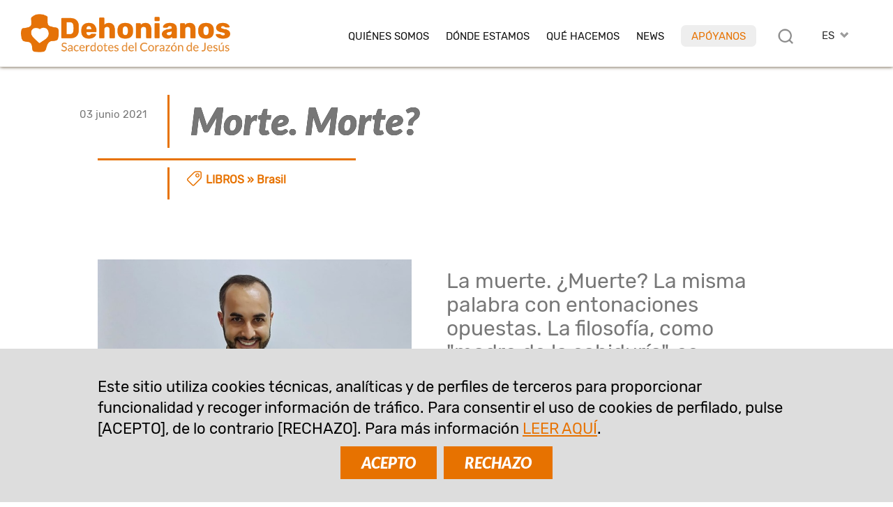

--- FILE ---
content_type: text/html; charset=UTF-8
request_url: https://www.dehoniani.org/es/morte-morte/
body_size: 11800
content:
<!DOCTYPE html PUBLIC "-//W3C//DTD XHTML 1.0 Transitional//EN" "https://www.w3.org/TR/xhtml1/DTD/xhtml1-transitional.dtd"><html xmlns="https://www.w3.org/1999/xhtml"><head profile="https://gmpg.org/xfn/11">
<meta http-equiv="X-UA-Compatible" content="IE=edge">
<meta http-equiv="Content-Type" content="text/html; charset=UTF-8" />
<meta name="distribution" content="global" />
<meta name="language" content="es" />
<meta http-equiv="content-language" content="es" />
<link rel="alternate" href="https://www.dehoniani.org/en/morte-morte/" hreflang="en" />
<link rel="alternate" href="https://www.dehoniani.org/es/morte-morte/" hreflang="es" />
<link rel="alternate" href="https://www.dehoniani.org/fr/morte-morte/" hreflang="fr" />
<link rel="alternate" href="https://www.dehoniani.org/it/morte-morte/" hreflang="it" />
<link rel="alternate" href="https://www.dehoniani.org/pt/morte-morte/" hreflang="pt" />
<meta name="twitter:card" content="summary" />
<meta property="og:title" content="Morte. Morte? | Dehonianos" />
<meta property="og:image" content="https://www.dehoniani.org/wp-content/uploads/Foto-700x572.jpeg" />
<meta property="twitter:image" content="https://www.dehoniani.org/wp-content/uploads/Foto-700x572.jpeg" />
<meta property="og:description" content="La muerte. ¿Muerte? La misma palabra con entonaciones opuestas. La filosofía, como "madre de la sabiduría", se enfrenta a un problema que implica al hombre, al mundo, a los demás y al tiempo.  P. Rarden ..." />
<title>Morte. Morte? | Dehonianos</title>
<META NAME="Description" CONTENT="La muerte. ¿Muerte? La misma palabra con entonaciones opuestas. La filosofía, como "madre de la sabiduría", se enfrenta a un problema que implica al hombre, al mundo, a los demás y al tiempo.  P. Rarden ...">
<meta name="viewport" content="width=device-width, initial-scale=1, maximum-scale=1">
<link rel="alternate" type="application/rss+xml" title="RSS 2.0" href="https://www.dehoniani.org/feed-rss/" />
<link rel="alternate" type="text/xml" title="RSS .92" href="https://www.dehoniani.org/feed-rss/" />
<link rel="alternate" type="application/atom+xml" title="Atom 0.3" href="https://www.dehoniani.org/feed-rss/" />
<meta name='robots' content='max-image-preview:large' />
	<style>img:is([sizes="auto" i], [sizes^="auto," i]) { contain-intrinsic-size: 3000px 1500px }</style>
	<link rel='stylesheet' id='wp-block-library-css' href='https://www.dehoniani.org/wp-includes/css/dist/block-library/style.min.css' type='text/css' media='all' />
<style id='classic-theme-styles-inline-css' type='text/css'>
/*! This file is auto-generated */
.wp-block-button__link{color:#fff;background-color:#32373c;border-radius:9999px;box-shadow:none;text-decoration:none;padding:calc(.667em + 2px) calc(1.333em + 2px);font-size:1.125em}.wp-block-file__button{background:#32373c;color:#fff;text-decoration:none}
</style>
<style id='global-styles-inline-css' type='text/css'>
:root{--wp--preset--aspect-ratio--square: 1;--wp--preset--aspect-ratio--4-3: 4/3;--wp--preset--aspect-ratio--3-4: 3/4;--wp--preset--aspect-ratio--3-2: 3/2;--wp--preset--aspect-ratio--2-3: 2/3;--wp--preset--aspect-ratio--16-9: 16/9;--wp--preset--aspect-ratio--9-16: 9/16;--wp--preset--color--black: #000000;--wp--preset--color--cyan-bluish-gray: #abb8c3;--wp--preset--color--white: #ffffff;--wp--preset--color--pale-pink: #f78da7;--wp--preset--color--vivid-red: #cf2e2e;--wp--preset--color--luminous-vivid-orange: #ff6900;--wp--preset--color--luminous-vivid-amber: #fcb900;--wp--preset--color--light-green-cyan: #7bdcb5;--wp--preset--color--vivid-green-cyan: #00d084;--wp--preset--color--pale-cyan-blue: #8ed1fc;--wp--preset--color--vivid-cyan-blue: #0693e3;--wp--preset--color--vivid-purple: #9b51e0;--wp--preset--gradient--vivid-cyan-blue-to-vivid-purple: linear-gradient(135deg,rgba(6,147,227,1) 0%,rgb(155,81,224) 100%);--wp--preset--gradient--light-green-cyan-to-vivid-green-cyan: linear-gradient(135deg,rgb(122,220,180) 0%,rgb(0,208,130) 100%);--wp--preset--gradient--luminous-vivid-amber-to-luminous-vivid-orange: linear-gradient(135deg,rgba(252,185,0,1) 0%,rgba(255,105,0,1) 100%);--wp--preset--gradient--luminous-vivid-orange-to-vivid-red: linear-gradient(135deg,rgba(255,105,0,1) 0%,rgb(207,46,46) 100%);--wp--preset--gradient--very-light-gray-to-cyan-bluish-gray: linear-gradient(135deg,rgb(238,238,238) 0%,rgb(169,184,195) 100%);--wp--preset--gradient--cool-to-warm-spectrum: linear-gradient(135deg,rgb(74,234,220) 0%,rgb(151,120,209) 20%,rgb(207,42,186) 40%,rgb(238,44,130) 60%,rgb(251,105,98) 80%,rgb(254,248,76) 100%);--wp--preset--gradient--blush-light-purple: linear-gradient(135deg,rgb(255,206,236) 0%,rgb(152,150,240) 100%);--wp--preset--gradient--blush-bordeaux: linear-gradient(135deg,rgb(254,205,165) 0%,rgb(254,45,45) 50%,rgb(107,0,62) 100%);--wp--preset--gradient--luminous-dusk: linear-gradient(135deg,rgb(255,203,112) 0%,rgb(199,81,192) 50%,rgb(65,88,208) 100%);--wp--preset--gradient--pale-ocean: linear-gradient(135deg,rgb(255,245,203) 0%,rgb(182,227,212) 50%,rgb(51,167,181) 100%);--wp--preset--gradient--electric-grass: linear-gradient(135deg,rgb(202,248,128) 0%,rgb(113,206,126) 100%);--wp--preset--gradient--midnight: linear-gradient(135deg,rgb(2,3,129) 0%,rgb(40,116,252) 100%);--wp--preset--font-size--small: 13px;--wp--preset--font-size--medium: 20px;--wp--preset--font-size--large: 36px;--wp--preset--font-size--x-large: 42px;--wp--preset--spacing--20: 0.44rem;--wp--preset--spacing--30: 0.67rem;--wp--preset--spacing--40: 1rem;--wp--preset--spacing--50: 1.5rem;--wp--preset--spacing--60: 2.25rem;--wp--preset--spacing--70: 3.38rem;--wp--preset--spacing--80: 5.06rem;--wp--preset--shadow--natural: 6px 6px 9px rgba(0, 0, 0, 0.2);--wp--preset--shadow--deep: 12px 12px 50px rgba(0, 0, 0, 0.4);--wp--preset--shadow--sharp: 6px 6px 0px rgba(0, 0, 0, 0.2);--wp--preset--shadow--outlined: 6px 6px 0px -3px rgba(255, 255, 255, 1), 6px 6px rgba(0, 0, 0, 1);--wp--preset--shadow--crisp: 6px 6px 0px rgba(0, 0, 0, 1);}:where(.is-layout-flex){gap: 0.5em;}:where(.is-layout-grid){gap: 0.5em;}body .is-layout-flex{display: flex;}.is-layout-flex{flex-wrap: wrap;align-items: center;}.is-layout-flex > :is(*, div){margin: 0;}body .is-layout-grid{display: grid;}.is-layout-grid > :is(*, div){margin: 0;}:where(.wp-block-columns.is-layout-flex){gap: 2em;}:where(.wp-block-columns.is-layout-grid){gap: 2em;}:where(.wp-block-post-template.is-layout-flex){gap: 1.25em;}:where(.wp-block-post-template.is-layout-grid){gap: 1.25em;}.has-black-color{color: var(--wp--preset--color--black) !important;}.has-cyan-bluish-gray-color{color: var(--wp--preset--color--cyan-bluish-gray) !important;}.has-white-color{color: var(--wp--preset--color--white) !important;}.has-pale-pink-color{color: var(--wp--preset--color--pale-pink) !important;}.has-vivid-red-color{color: var(--wp--preset--color--vivid-red) !important;}.has-luminous-vivid-orange-color{color: var(--wp--preset--color--luminous-vivid-orange) !important;}.has-luminous-vivid-amber-color{color: var(--wp--preset--color--luminous-vivid-amber) !important;}.has-light-green-cyan-color{color: var(--wp--preset--color--light-green-cyan) !important;}.has-vivid-green-cyan-color{color: var(--wp--preset--color--vivid-green-cyan) !important;}.has-pale-cyan-blue-color{color: var(--wp--preset--color--pale-cyan-blue) !important;}.has-vivid-cyan-blue-color{color: var(--wp--preset--color--vivid-cyan-blue) !important;}.has-vivid-purple-color{color: var(--wp--preset--color--vivid-purple) !important;}.has-black-background-color{background-color: var(--wp--preset--color--black) !important;}.has-cyan-bluish-gray-background-color{background-color: var(--wp--preset--color--cyan-bluish-gray) !important;}.has-white-background-color{background-color: var(--wp--preset--color--white) !important;}.has-pale-pink-background-color{background-color: var(--wp--preset--color--pale-pink) !important;}.has-vivid-red-background-color{background-color: var(--wp--preset--color--vivid-red) !important;}.has-luminous-vivid-orange-background-color{background-color: var(--wp--preset--color--luminous-vivid-orange) !important;}.has-luminous-vivid-amber-background-color{background-color: var(--wp--preset--color--luminous-vivid-amber) !important;}.has-light-green-cyan-background-color{background-color: var(--wp--preset--color--light-green-cyan) !important;}.has-vivid-green-cyan-background-color{background-color: var(--wp--preset--color--vivid-green-cyan) !important;}.has-pale-cyan-blue-background-color{background-color: var(--wp--preset--color--pale-cyan-blue) !important;}.has-vivid-cyan-blue-background-color{background-color: var(--wp--preset--color--vivid-cyan-blue) !important;}.has-vivid-purple-background-color{background-color: var(--wp--preset--color--vivid-purple) !important;}.has-black-border-color{border-color: var(--wp--preset--color--black) !important;}.has-cyan-bluish-gray-border-color{border-color: var(--wp--preset--color--cyan-bluish-gray) !important;}.has-white-border-color{border-color: var(--wp--preset--color--white) !important;}.has-pale-pink-border-color{border-color: var(--wp--preset--color--pale-pink) !important;}.has-vivid-red-border-color{border-color: var(--wp--preset--color--vivid-red) !important;}.has-luminous-vivid-orange-border-color{border-color: var(--wp--preset--color--luminous-vivid-orange) !important;}.has-luminous-vivid-amber-border-color{border-color: var(--wp--preset--color--luminous-vivid-amber) !important;}.has-light-green-cyan-border-color{border-color: var(--wp--preset--color--light-green-cyan) !important;}.has-vivid-green-cyan-border-color{border-color: var(--wp--preset--color--vivid-green-cyan) !important;}.has-pale-cyan-blue-border-color{border-color: var(--wp--preset--color--pale-cyan-blue) !important;}.has-vivid-cyan-blue-border-color{border-color: var(--wp--preset--color--vivid-cyan-blue) !important;}.has-vivid-purple-border-color{border-color: var(--wp--preset--color--vivid-purple) !important;}.has-vivid-cyan-blue-to-vivid-purple-gradient-background{background: var(--wp--preset--gradient--vivid-cyan-blue-to-vivid-purple) !important;}.has-light-green-cyan-to-vivid-green-cyan-gradient-background{background: var(--wp--preset--gradient--light-green-cyan-to-vivid-green-cyan) !important;}.has-luminous-vivid-amber-to-luminous-vivid-orange-gradient-background{background: var(--wp--preset--gradient--luminous-vivid-amber-to-luminous-vivid-orange) !important;}.has-luminous-vivid-orange-to-vivid-red-gradient-background{background: var(--wp--preset--gradient--luminous-vivid-orange-to-vivid-red) !important;}.has-very-light-gray-to-cyan-bluish-gray-gradient-background{background: var(--wp--preset--gradient--very-light-gray-to-cyan-bluish-gray) !important;}.has-cool-to-warm-spectrum-gradient-background{background: var(--wp--preset--gradient--cool-to-warm-spectrum) !important;}.has-blush-light-purple-gradient-background{background: var(--wp--preset--gradient--blush-light-purple) !important;}.has-blush-bordeaux-gradient-background{background: var(--wp--preset--gradient--blush-bordeaux) !important;}.has-luminous-dusk-gradient-background{background: var(--wp--preset--gradient--luminous-dusk) !important;}.has-pale-ocean-gradient-background{background: var(--wp--preset--gradient--pale-ocean) !important;}.has-electric-grass-gradient-background{background: var(--wp--preset--gradient--electric-grass) !important;}.has-midnight-gradient-background{background: var(--wp--preset--gradient--midnight) !important;}.has-small-font-size{font-size: var(--wp--preset--font-size--small) !important;}.has-medium-font-size{font-size: var(--wp--preset--font-size--medium) !important;}.has-large-font-size{font-size: var(--wp--preset--font-size--large) !important;}.has-x-large-font-size{font-size: var(--wp--preset--font-size--x-large) !important;}
:where(.wp-block-post-template.is-layout-flex){gap: 1.25em;}:where(.wp-block-post-template.is-layout-grid){gap: 1.25em;}
:where(.wp-block-columns.is-layout-flex){gap: 2em;}:where(.wp-block-columns.is-layout-grid){gap: 2em;}
:root :where(.wp-block-pullquote){font-size: 1.5em;line-height: 1.6;}
</style>
<link rel="canonical" href="https://www.dehoniani.org/es/morte-morte/" />
<link rel='shortlink' href='https://www.dehoniani.org/?p=34642' />
<link rel="shortcut icon" type="image/png" href="https://www.dehoniani.org/wp-content/themes/DEHON2021A/images/ico_dehonians_es.png" />
<link rel="apple-touch-icon" type="image/png" href="https://www.dehoniani.org/wp-content/themes/DEHON2021A/images/ico_dehonians_es.png" /><link rel="stylesheet" type="text/css" href="https://www.dehoniani.org/wp-content/themes/DEHON2021A/js/magnific-popup.css" />
<link type="text/css" href="https://www.dehoniani.org/wp-content/themes/DEHON2021A/css/custom-theme/jquery-ui-1.8.16.custom.css" rel="stylesheet" />
<style>
:root {
--main-color1: rgb(231,114,0);
--main-color2: rgb(228,142,57);
--main-color2a: 228,142,57;
--main-colorEN: rgb(199,49,45);
--main-colorES: rgb(231,114,0);
--main-colorFR: rgb(166,1,107);
--main-colorIT: rgb(4,116,190);
--main-colorPT: rgb(105,159,113);
--main-img1: url("https://www.dehoniani.org/wp-content/themes/DEHON2021A/images/tag_es.png");
--main-img2: url("https://www.dehoniani.org/wp-content/themes/DEHON2021A/images/facebook-r_es.png");
--main-img3: url("https://www.dehoniani.org/wp-content/themes/DEHON2021A/images/instagram-r_es.png");
--main-img4: url("https://www.dehoniani.org/wp-content/themes/DEHON2021A/images/youtube-r_es.png");
--main-img5: url("https://www.dehoniani.org/wp-content/themes/DEHON2021A/images/twitter-r_es.png");
--main-img6: url("https://www.dehoniani.org/wp-content/themes/DEHON2021A/images/rss-r_es.png");
--main-img7: url("https://www.dehoniani.org/wp-content/themes/DEHON2021A/images/messe_es.png");
--main-img8: url("https://www.dehoniani.org/wp-content/themes/DEHON2021A/images/ico_dehonians_es.png"); 
--main-img9: url("https://www.dehoniani.org/wp-content/themes/DEHON2021A/images/telegram-es.png");
--main-img10: url("https://www.dehoniani.org/wp-content/themes/DEHON2021A/images/whatsapp-es.png");
}
</style>
<link type="text/css" href="https://www.dehoniani.org/wp-content/themes/DEHON2021A/style14.css" rel="stylesheet" />
</head>
<body id="body" class="body-es" style="visibility:hidden;">
<div id="top2" class="ease nop top2">
<div class="relativebox">
<div class="wrapper4">
<div class="moz">

<picture>
<a href="https://www.dehoniani.org/es/">
<img class="logotop2 ease" src="https://www.dehoniani.org/wp-content/themes/DEHON2021A/images/logo2021/logo-es.png" border="0" width="355" height="60" alt="Sacerdotes del Sagrado Corazón de Jesús">
</a>
</picture>

<div class="hide">
<div id="logodesc" class="wrapper7 bg01"><div class="textpost"><div class="moz"><img border="0" src="https://www.dehoniani.org/wp-content/themes/DEHON2021A/images/adveniat_regnum_tuum.jpg" border="0" width="440" height="458" alt="Sacerdotes del Sagrado Corazón de Jesús" class="aligncenter"></div></div></div>

</div>



<div id="toplangs" class="toplangs relativebox"><div class="moz"><div id="lang" class="lang">ES</div>
<ul id="langs" class="langs"><li><a class="lang_EN" href="https://www.dehoniani.org/en/morte-morte/" title="english">EN</a></li><li><a class="lang_FR" href="https://www.dehoniani.org/fr/morte-morte/" title="français">FR</a></li><li><a class="lang_IT" href="https://www.dehoniani.org/it/morte-morte/" title="italiano">IT</a></li><li><a class="lang_PT" href="https://www.dehoniani.org/pt/morte-morte/" title="português">PT</a></li></ul>
</div>
</div>
<div class="caltopics">
<a href="#" id="mobilemenu" class="ease mobilemenu" title="menù"></a>
<a href="#" id="searchlink" class="ease" title="Busca"></a>
<div id="nav1">
<div class="menu-top-es-container"><ul id="navtop" class="navtop"><li id="menu-item-140" class="menu-item menu-item-type-custom menu-item-object-custom menu-item-has-children menu-item-140"><a href="#">Quiénes somos</a><ul class="sub-menu level-0">	<li id="menu-item-170" class="menu-item menu-item-type-post_type menu-item-object-es-post menu-item-170"><a href="https://www.dehoniani.org/es/fundador/">Fundador</a></li>
	<li id="menu-item-9605" class="menu-item menu-item-type-post_type menu-item-object-es-post menu-item-9605"><a href="https://www.dehoniani.org/es/sacerdotes-del-corazon-de-jesus/">Sacerdotes del Corazón de Jesús</a></li>
	<li id="menu-item-169" class="menu-item menu-item-type-post_type menu-item-object-es-post menu-item-169"><a href="https://www.dehoniani.org/es/familia-dehoniana/">En la Familia dehoniana</a></li>
	<li id="menu-item-833" class="menu-item menu-item-type-post_type menu-item-object-es-post menu-item-833"><a href="https://www.dehoniani.org/es/seguir-las-huellas-de-cristo/">Seguir las huellas de Cristo</a></li>
	<li id="menu-item-47864" class="sepli menu-item menu-item-type-custom menu-item-object-custom menu-item-47864"></li>
	<li id="menu-item-168" class="menu-item menu-item-type-post_type menu-item-object-es-post menu-item-168"><a href="https://www.dehoniani.org/es/nuestra-organizacion/">Nuestra organización</a></li>
	<li id="menu-item-46875" class="menu-item menu-item-type-post_type menu-item-object-es-post menu-item-46875"><a href="https://www.dehoniani.org/es/safeguarding/">Política de protección</a></li>
</ul>
</li>
<li id="menu-item-1643" class="menu-item menu-item-type-post_type menu-item-object-page menu-item-1643"><a href="https://www.dehoniani.org/es/donde-estamos/">Dónde estamos</a></li>
<li id="menu-item-142" class="menu-item menu-item-type-custom menu-item-object-custom menu-item-has-children menu-item-142"><a href="#">Qué hacemos</a><ul class="sub-menu level-0">	<li id="menu-item-175" class="menu-item menu-item-type-post_type menu-item-object-es-post menu-item-175"><a href="https://www.dehoniani.org/es/nuestra-mision/">Nuestra visión</a></li>
	<li id="menu-item-174" class="menu-item menu-item-type-post_type menu-item-object-es-post menu-item-174"><a href="https://www.dehoniani.org/es/formacion/">Formación</a></li>
	<li id="menu-item-48367" class="menu-item menu-item-type-post_type menu-item-object-page menu-item-48367"><a href="https://www.dehoniani.org/educare/">Educare</a></li>
	<li id="menu-item-173" class="menu-item menu-item-type-post_type menu-item-object-es-post menu-item-173"><a href="https://www.dehoniani.org/es/con-un-corazon-abiertos/">Con un corazón abierto</a></li>
	<li id="menu-item-52077" class="sepli menu-item menu-item-type-custom menu-item-object-custom menu-item-52077"></li>
	<li id="menu-item-32465" class="menu-item menu-item-type-post_type menu-item-object-es-post menu-item-32465"><a href="https://www.dehoniani.org/es/csd-centro-studi-dehoniani/">Estudios dehonianos</a></li>
	<li id="menu-item-172" class="menu-item menu-item-type-post_type menu-item-object-es-post menu-item-172"><a href="https://www.dehoniani.org/es/evangelizacion/">Evangelización</a></li>
	<li id="menu-item-171" class="menu-item menu-item-type-post_type menu-item-object-es-post menu-item-171"><a href="https://www.dehoniani.org/es/actividad-misionera/">Compromiso social</a></li>
</ul>
</li>
<li id="menu-item-143" class="lismall menu-item menu-item-type-custom menu-item-object-custom menu-item-has-children menu-item-143"><a href="#">News</a><ul class="sub-menu level-0">	<li id="menu-item-179" class="menu-item menu-item-type-post_type menu-item-object-es-post menu-item-179"><a href="https://www.dehoniani.org/es/mundo-dehoniano/">Dehonianos en el mundo</a></li>
	<li id="menu-item-178" class="menu-item menu-item-type-post_type menu-item-object-es-post menu-item-178"><a href="https://www.dehoniani.org/es/eventos/">Eventos</a></li>
	<li id="menu-item-182" class="menu-item menu-item-type-post_type menu-item-object-es-post menu-item-182"><a href="https://www.dehoniani.org/es/a-fondo/">A fondo</a></li>
	<li id="menu-item-57640" class="menu-item menu-item-type-post_type menu-item-object-es-post menu-item-57640"><a href="https://www.dehoniani.org/es/en-evidencia/">En Evidencia</a></li>
	<li id="menu-item-32464" class="menu-item menu-item-type-post_type menu-item-object-es-post menu-item-32464"><a href="https://www.dehoniani.org/es/openmind/">#OpenMind</a></li>
	<li id="menu-item-34288" class="sepli menu-item menu-item-type-custom menu-item-object-custom menu-item-34288"></li>
	<li id="menu-item-22151" class="menu-item menu-item-type-post_type menu-item-object-es-post menu-item-22151"><a href="https://www.dehoniani.org/es/entrevistas/">Entrevistas</a></li>
	<li id="menu-item-177" class="menu-item menu-item-type-post_type menu-item-object-es-post menu-item-177"><a href="https://www.dehoniani.org/es/documentos/">Documentos</a></li>
	<li id="menu-item-22257" class="menu-item menu-item-type-post_type menu-item-object-es-post menu-item-22257"><a href="https://www.dehoniani.org/es/paginas-de-historia/">Páginas de historia</a></li>
	<li id="menu-item-176" class="menu-item menu-item-type-post_type menu-item-object-es-post menu-item-176"><a href="https://www.dehoniani.org/es/in-memoriam/">In memoriam</a></li>
</ul>
</li>
<li id="menu-item-34287" class="red menu-item menu-item-type-post_type menu-item-object-es-post menu-item-34287"><a href="https://www.dehoniani.org/es/sostenimiento-de-nuestras-obras-y-misiones/">Apóyanos</a></li>
</ul></div></div>
</div>

</div>
</div>
</div>
</div>

<div id="maincontent" class="mcd relativebox">
<div class="wrapper5 mt"><div class="moz relativebox"><div class="intropage">
		<div class="moz relativebox introin"><div class="headertxt"><div class="moz relativebox"><div class="date datepc">03 junio 2021</div><div class="date datemob">03 jun. 2021</div><h1>Morte. Morte?</h1><div class="cat"><div class="catlist"><a href="https://www.dehoniani.org/es/libros/">Libros</a> &raquo; <a href="https://www.dehoniani.org/es/?nt=BRA" class="notr">Brasil</a></div></div></div></div></div>
		</div></div></div><div class="wrapper5 mt mb"><div class="moz"><div class="sidepage relativebox"><div class="postimg"><a caption="La muerte. ¿Muerte? La misma palabra con entonaciones opuestas. La filosofía, como &quot;madre de la sabiduría&quot;, se enfrenta a un problema que implica al hombre, al mundo, a los demás y al tiempo.  P. Rarden Pedrosa publica una reflexión filosófica en la perspectiva heideggeriana." class="fancybox" href="https://www.dehoniani.org/wp-content/uploads/Foto.jpeg"><img loading="lazy" border="0" src="https://www.dehoniani.org/wp-content/uploads/Foto-700x572.jpeg" width="700" height="572" alt="Morte. Morte?"></a></div><div class="sommario">La muerte. ¿Muerte? La misma palabra con entonaciones opuestas. La filosofía, como "madre de la sabiduría", se enfrenta a un problema que implica al hombre, al mundo, a los demás y al tiempo.  P. Rarden Pedrosa publica una reflexión filosófica en la perspectiva heideggeriana.</div></div></div></div><div class="relativebox moz"><span id="startcontent" class="moz"></span><div class="wrapper7 bgtxtpost mb90"><div class="es-post textpost">
	<div class="moz"><div class="author"><em>de</em>&nbsp;&nbsp;Rarden Pedrosa, scj</div><hr class="hrsommario">
<div class="sharebox nop moz" id="sharebox">
<a id="sharelist" title="Comparte" rel="nofollow" href="#" class="ease sb"><img loading="lazy" src="https://www.dehoniani.org/wp-content/themes/DEHON2021A/images/share.png" width="22" height="22" border="0" alt="email" class="nofade"></a>
<a title="email" rel="nofollow" href="mailto:?subject=Morte.%20Morte%3F%20%7C%20Dehonianos&body=La%20muerte.%20%C2%BFMuerte%3F%20La%20misma%20palabra%20con%20entonaciones%20opuestas.%20La%20filosof%C3%ADa%2C%20como%20%22madre%20de%20la%20sabidur%C3%ADa%22%2C%20se%20enfrenta%20a%20un%20problema%20que%20implica%20al%20hombre%2C%20al%20mundo%2C%20a%20los%20dem%C3%A1s%20y%20al%20tiempo.%C2%A0%20P.%20Rarden%20...%0A%0Ahttps://www.dehoniani.org/es/morte-morte/" class="ease sb hideimp shareitem"><img loading="lazy" src="https://www.dehoniani.org/wp-content/themes/DEHON2021A/images/email-s.png" width="26" height="26" border="0" alt="email" class="nofade"></a>
<a title="whatsapp" rel="nofollow" href="whatsapp://send?text=Morte.+Morte%3F+%7C+Dehonianos+https%3A%2F%2Fwww.dehoniani.org%2Fes%2Fmorte-morte%2F" data-action="share/whatsapp/share" class="sb ease hideimp shareitem"><img loading="lazy" src="https://www.dehoniani.org/wp-content/themes/DEHON2021A/images/whatsapp-s.png" width="26" height="26" border="0" alt="whatsapp" class="nofade"></a>
<a title="telegram" rel="nofollow" href="https://telegram.me/share/url?url=https%3A%2F%2Fwww.dehoniani.org%2Fes%2Fmorte-morte%2F&text=Morte.+Morte%3F+%7C+Dehonianos+https%3A%2F%2Fwww.dehoniani.org%2Fes%2Fmorte-morte%2F" class="ease sb hideimp shareitem"><img loading="lazy" src="https://www.dehoniani.org/wp-content/themes/DEHON2021A/images/telegram-s.png" width="26" height="26" border="0" alt="whatsapp" class="nofade"></a>
<a title="facebook" rel="nofollow" href="https://www.facebook.com/sharer/sharer.php?u=https://www.dehoniani.org/es/morte-morte/" class="ease sb hideimp shareitem" target="_blank"><img loading="lazy" src="https://www.dehoniani.org/wp-content/themes/DEHON2021A/images/facebook-s.png" width="26" height="26" border="0" alt="facebook" class="nofade"></a>
<a title="twitter" rel="nofollow" href="https://twitter.com/intent/tweet?url=https%3A%2F%2Fwww.dehoniani.org%2Fes%2Fmorte-morte%2F&text=Morte.+Morte%3F+%7C+Dehonianos" class="ease sb hideimp shareitem" target="_blank"><img loading="lazy" src="https://www.dehoniani.org/wp-content/themes/DEHON2021A/images/twitterX-s.png" width="26" height="26" border="0" alt="twitter" class="nofade"></a>
<a title="Versión para imprimir" rel="nofollow" href="/es/morte-morte/?action=print" class="ease sb"><img loading="lazy" src="https://www.dehoniani.org/wp-content/themes/DEHON2021A/images/print-s.png" width="26" height="26" border="0" alt="Versión para imprimir" class="nofade"></a>
</div>
</div></div><div class="es-post textpost">
		<div class="moz"><div class="nop boxml"><div class="moz">Artículo disponible en:
		<ul class="link"><li><a href="https://www.dehoniani.org/pt/morte-morte/">Portugués</a></li></ul></div></div></div><div class="navpost2 nop"><hr><div class="navright"><a href="https://www.dehoniani.org/es/fe-para-reaccionar-reinventarse-y-volver-a-empezar/" title="sucesivo: Fe para reaccionar, reinventarse y volver a empezar"><img width="150" height="150" src="https://www.dehoniani.org/wp-content/uploads/WhatsApp-Image-2021-05-06-at-11.54.45-150x150.jpeg" class="attachment-thumbnail size-thumbnail wp-post-image" alt="" decoding="async" srcset="https://www.dehoniani.org/wp-content/uploads/WhatsApp-Image-2021-05-06-at-11.54.45-150x150.jpeg 150w, https://www.dehoniani.org/wp-content/uploads/WhatsApp-Image-2021-05-06-at-11.54.45-500x500.jpeg 500w" sizes="(max-width: 150px) 100vw, 150px" /><p>Fe para reaccionar, reinventarse y volver a empezar</p></a></div></div>
<span id="endcontent" class="moz"></span>
</div></div></div><div class="moz main_community relativebox nop">
<div class="wrapper4 relativebox">
<div class="moz">
<div id="main_newsletter" class="main_newsletter">
<p><b>Suscríbete</b><br />
a nuestra newsletter</p>
<a id="iscr_newsletter" class="btn ease" href="">SUSCRIBIR</a>

</div>
<div class="seps"></div>
<div id="main_social" class="main_social">
<p><b>Síguenos</b><br />
en nuestros canales oficiales<br />
</p><div class="socialbox">
<div class="socialnet whatsapp"><a title="Whatsapp" href="https://whatsapp.com/channel/0029Va95ytFGehEGbcpZPD28" class="ease" target="_blank"></a></div><div class="socialnet telegram"><a title="Telegram" href="https://www.t.me/dehonians" class="ease" target="_blank"></a></div><div class="socialnet facebook"><a title="Facebook" href="https://www.facebook.com/dehoniansworldwide" class="ease" target="_blank"></a></div><div class="socialnet instagram"><a target="_blank" href="https://www.instagram.com/dehonians/" class="ease"></a></div><div class="socialnet youtube"><a target="_blank" href="https://www.youtube.com/channel/UCiDDXNK4vMYC_6O_fc2TR2Q" class="ease"></a></div><div class="socialnet feed"><a target="_blank" href="https://www.dehoniani.org/es/feed-rss/" title="Feed RSS"/ class="ease"></a></div></div>
</div>
</div>

</div>
</div>

</div>
</div>
</div>

<div id="scrollRight" class="ease navfixed scrollRight nop"><a href="https://www.dehoniani.org/es/fe-para-reaccionar-reinventarse-y-volver-a-empezar/"><img width="150" height="150" src="https://www.dehoniani.org/wp-content/uploads/WhatsApp-Image-2021-05-06-at-11.54.45-150x150.jpeg" class="attachment-thumbnail size-thumbnail wp-post-image" alt="" decoding="async" srcset="https://www.dehoniani.org/wp-content/uploads/WhatsApp-Image-2021-05-06-at-11.54.45-150x150.jpeg 150w, https://www.dehoniani.org/wp-content/uploads/WhatsApp-Image-2021-05-06-at-11.54.45-500x500.jpeg 500w" sizes="(max-width: 150px) 100vw, 150px" /><p>Fe para reaccionar, reinventarse y volver a empezar</p></a></div>


</div>

<div id="cols" class="cols nop">
<div class="wrapper6">
<div class="moz table">


<div class="col5 col">
<a href="https://www.dehoniani.org/es/"><img src="https://www.dehoniani.org/wp-content/themes/DEHON2021A/images/dehon_ES.png" border="0" width="340" height="169" alt="Dehonians | Sacerdotes del Sagrado Corazón de Jesús"></a>
</div>

<div class="col3 col">
<strong>Oficinas de Prensa</strong><a href="mailto:comunicazione@dehoniani.org">comunicazione@dehoniani.org</a><br />
Tel. +39 328 930 5024</div>

<div class="col4 col">
<a href="https://www.dehoniani.org/es/"><img src="https://www.dehoniani.org/wp-content/themes/DEHON2021A/images/dehon_ES.png" border="0" width="340" height="169" alt="Dehonians | Sacerdotes del Sagrado Corazón de Jesús"></a>
</div>

<div class="col3 col">
<strong>Sacerdotes del Corazón de Jesús</strong>Casa General<br />
Via del Casale san Pio V, 20<br />
00165 Roma, Italia<br />
Tel. +39.06.660.560</div>

</div>
</div>


<div id="copy" class="copy moz nop">
<div class="wrapper4">
<div class="moz">
<ul><li><p>&copy; <b>Dehonianos</b> <span class="cbr4"></span>Sacerdotes del Sagrado Corazón de Jesús<span class="cbr2"></span><a href="https://www.dehoniani.org/es/safeguarding/" rel="nofollow" class="font">Política de protección de los niños y vulnerables</a><span></span><a href="https://www.dehoniani.org/es/privacy-policy/" rel="nofollow" class="font">Política de privacidad</a><span></span><a href="https://www.dehoniani.org/es/cookie-policy/" rel="nofollow" class="font">Política de cookies</a><span></span><a href="/wp-admin/" rel="nofollow" class="font">Área reservada</a></p></li>
</ul></div>
<small class="moz"></small>
</div>
</div>

</div>



<div class="hide" id="topsearchmain">
<div id="topsearch" class="nop topform bg04">
<div class="moz relativebox">

<form method="get" action="https://www.dehoniani.org/es/">
<div class="formelem">
<div class="moz"><label for="st">Busca</label></div>
<input name="st" id="st" type="text" value="" class="textform" size="15">
</div>


<div class="formelem">
<div class="moz"><label for="tm">Categoría</label></div>
<select class="largeselect" name="tm" id="tm">
<option value="">...</option>
<option value="a-fondo">A fondo</option><option value="centros-espirituales">Centros espirituales</option><option value="dehonianos-en-el-mundo">Dehonianos en el mundo</option><option value="documentos">Documentos</option><option value="educacion">Educación</option><option value="en-las-periferias">En las periferias</option><option value="entrevistas">Entrevistas</option><option value="espiritualidad">Espiritualidad</option><option value="estudios-dehonianos">Estudios dehonianos</option><option value="evangelizacion">Evangelización</option><option value="eventos">Eventos</option><option value="focus">Focus</option><option value="formacion">Formación</option><option value="iglesia">Iglesia</option><option value="in-memoriam">In memoriam</option><option value="leer-la-biblia">Leer la Biblia</option><option value="libros">Libros</option><option value="mundo">Mundo</option><option value="paginas-de-historia">Páginas de historia</option>
</select>
</div>
<div class="moz"></div>
<div class="formelem">
<div class="moz"><label for="nt">País</label></div>
<select class="largeselect" name="nt" id="nt">
<option value="">...</option>
<option value="ALB">Albania</option><option value="DEU">Alemania</option><option value="AGO">Angola</option><option value="ARG">Argentina</option><option value="AUT">Austria</option><option value="BEL">Bélgica</option><option value="BLR">Bielorrusia</option><option value="BRA">Brasil</option><option value="BFA">Burkina Faso</option><option value="KHM">Camboya</option><option value="CMR">Camerún</option><option value="CAN">Canadá</option><option value="TCD">Chad</option><option value="CHL">Chile</option><option value="CHN">China</option><option value="VAT">Ciudad del Vaticano</option><option value="COL">Colombia</option><option value="HRV">Croacia</option><option value="ECU">Ecuador</option><option value="ESP">España</option><option value="USA">Estados Unidos de America</option><option value="PHL">Filipinas</option><option value="FIN">Finlandia</option><option value="FRA">Francia</option><option value="IND">India</option><option value="IDN">Indonesia</option><option value="GBR">Inglaterra</option><option value="ITA">Italia</option><option value="LUX">Luxemburgo</option><option value="MDG">Madagascar</option><option value="MWI">Malawi</option><option value="MEX">Mexico</option><option value="MDA">Moldavia</option><option value="MOZ">Mozambique</option><option value="NIC">Nicaragua</option><option value="NOR">Noruega</option><option value="NLD">Países Bajos</option><option value="PRY">Paraguay</option><option value="POL">Polonia</option><option value="PRT">Portugal</option><option value="CAF">República Centroafricana</option><option value="COG">República del congo</option><option value="COD">República Democrática del Congo</option><option value="SYR">Siria</option><option value="ZAF">Sudáfrica</option><option value="CHE">Suiza</option><option value="TLS">Timor Oriental</option><option value="UKR">Ucrania</option><option value="URY">Uruguay</option><option value="VEN">Venezuela</option><option value="VNM">Vietnam</option>
</select>
</div>

<div class="formelem">
<div class="moz"><label for="dt1">Fecha</label></div>
<div class="moz"><div class="formelem3"><input class="from" id="dt1" name="dt1" size="10" maxlength="10" type="text" value="" onkeydown="return false" readonly="readonly">&nbsp;-&nbsp;<input class="to" id="dt2" name="dt2" size="10" maxlength="10" type="text" value="" onkeydown="return false" readonly="readonly">
</div></div></div>

<div class="moz">
<div class="formelem2"><label>Idioma</label></div>
<div class="formelem2"><span class="checkbox"><input type="checkbox" value="EN" name="lg[]" id="lgEN"></span><label for="lgEN" class="desc">Inglés</label></div><div class="formelem2"><span class="checkbox"><input type="checkbox" value="ES" name="lg[]" id="lgES" CHECKED></span><label for="lgES" class="desc">Español</label></div><div class="formelem2"><span class="checkbox"><input type="checkbox" value="FR" name="lg[]" id="lgFR"></span><label for="lgFR" class="desc">Francés</label></div><div class="formelem2"><span class="checkbox"><input type="checkbox" value="IT" name="lg[]" id="lgIT"></span><label for="lgIT" class="desc">Italiano</label></div><div class="formelem2"><span class="checkbox"><input type="checkbox" value="PT" name="lg[]" id="lgPT"></span><label for="lgPT" class="desc">Portugués</label></div>
</div>

<input type="submit"  value="Busca" class="button">

</form>
</div></div>
</div>



<div class="hide" id="topnewslettermain">
<div id="topnewsletter" class="nop topform2 bg04">
<div class="moz relativebox">

<form action="https://www.dehoniani.org/es/" name="NLform" id="NLform" method="post" target="newsletterframe" class="form1" onsubmit="return setSubmit(this,'');" >
<p><b>Suscríbete</b><br />
a nuestra newsletter</p>
<div class="moz">
<div class="moz"><label>Seleccione al menos una lista</label></div>
<div class="moz mt1"><input id="list_1" type="checkbox" class="checkbox lists" name="lists[]" value="1"><label for="list_1"><b>Italiano</b></label></div><div class="moz mt1"><input id="list_2" type="checkbox" class="checkbox lists" name="lists[]" value="2"><label for="list_2"><b>Inglés</b></label></div><div class="moz mt1"><input id="list_3" type="checkbox" class="checkbox lists" name="lists[]" value="3" CHECKED><label for="list_3"><b>Español</b></label></div><div class="moz mt1"><input id="list_4" type="checkbox" class="checkbox lists" name="lists[]" value="4"><label for="list_4"><b>Portugués</b></label></div><div class="moz mt1"><input id="list_5" type="checkbox" class="checkbox lists" name="lists[]" value="5"><label for="list_5"><b>Francés</b></label></div><div class="moz mt1"><input id="list_7" type="checkbox" class="checkbox lists" name="lists[]" value="7"><label for="list_7"><b>Centro Studi Dehoniani (Italiano)</b></label></div><div class="moz mt1"><input id="list_8" type="checkbox" class="checkbox lists" name="lists[]" value="8"><label for="list_8"><b>Centro Studi Dehoniani (Inglés)</b></label></div></div>
<div class="moz mt4">
<div class="moz"><label for="email">Correo electrónico (* obligatorio)</label></div>
<input name="mail" type="email" id="email" class="textform" required="true"></div>

<div class="moz mt4">
<div class="moz"><label for="namenl">Nombre</label></div>
<input name="namenl" type="text" id="namenl" class="textform"></div>

<div class="moz mt4">
<div class="moz"><label for="surnamenl">Apellidos</label></div>
<input name="surnamenl" type="text" id="surnamenl" class="textform"></div>

<div class="moz mt4">
<div class="moz"><label for="ntnl">País</label></div>
<select class="largeselect" name="ntnl" id="ntnl">
<option value="">...</option>
<option value="AFG">Afganistán</option><option value="ALB">Albania</option><option value="DEU">Alemania</option><option value="AND">Andorra</option><option value="AGO">Angola</option><option value="AIA">Anguila</option><option value="ATA">Antártida</option><option value="ATG">Antigua y Barbuda</option><option value="ANT">Antillas Holandesas</option><option value="SAU">Arabia Saudita</option><option value="DZA">Argelia</option><option value="ARG">Argentina</option><option value="ARM">Armenia</option><option value="ABW">Aruba</option><option value="AUS">Australia</option><option value="AUT">Austria</option><option value="AZE">Azerbaiyán</option><option value="BHS">Bahamas</option><option value="BHR">Bahrein</option><option value="BGD">Bangladesh</option><option value="BRB">Barbados</option><option value="BEL">Bélgica</option><option value="BLZ">Belice</option><option value="BEN">Benin</option><option value="BLR">Bielorrusia</option><option value="BOL">Bolivia</option><option value="BIH">Bosnia Herzegovina</option><option value="BWA">Botswana</option><option value="BRA">Brasil</option><option value="BRN">Brunei Darussalam</option><option value="BGR">Bulgaria</option><option value="BFA">Burkina Faso</option><option value="BDI">Burundi</option><option value="BTN">Bután</option><option value="CPV">Cabo Verde</option><option value="KHM">Camboya</option><option value="CMR">Camerún</option><option value="CAN">Canadá</option><option value="TCD">Chad</option><option value="CHL">Chile</option><option value="CHN">China</option><option value="CYP">Chipre</option><option value="VAT">Ciudad del Vaticano</option><option value="COL">Colombia</option><option value="COM">Comora</option><option value="PRK">Corea del Norte</option><option value="KOR">Corea del Sur</option><option value="CIV">Costa de Marfil</option><option value="CRI">Costa Rica</option><option value="HRV">Croacia</option><option value="CUB">Cuba</option><option value="DNK">Dinamarca</option><option value="DJI">Djibouti</option><option value="DMA">Dominica</option><option value="ECU">Ecuador</option><option value="EGY">Egipto</option><option value="IRL">Eire</option><option value="SLV">El Salvador</option><option value="ARE">Emiratos Árabes Unidos</option><option value="ERI">Eritrea</option><option value="SCO">Escocia</option><option value="SVK">Eslovaquia</option><option value="SVN">Eslovenia</option><option value="ESP">España</option><option value="FSM">Estados Federados de Micronesia</option><option value="USA">Estados Unidos de America</option><option value="EST">Estonia</option><option value="ETH">Etiopía</option><option value="RUS">Federación Rusa</option><option value="FJI">Fiji</option><option value="PHL">Filipinas</option><option value="FIN">Finlandia</option><option value="FRA">Francia</option><option value="GAB">Gabón</option><option value="GMB">Gambia</option><option value="GEO">Georgia</option><option value="GHA">Ghana</option><option value="GIB">Gibraltar</option><option value="GRD">Granada</option><option value="GRC">Grecia</option><option value="GRL">Groenlandia</option><option value="GLP">Guadalupe</option><option value="GUM">Guam</option><option value="GTM">Guatemala</option><option value="GUY">Guayana</option><option value="GUF">Guayana Francesa</option><option value="GGY">Guernsey</option><option value="GIN">Guinea</option><option value="GNQ">Guinea Ecuatorial</option><option value="GNB">Guinea-Bissau</option><option value="HTI">Haití</option><option value="HND">Honduras</option><option value="HKG">Hong Kong</option><option value="HUN">Hungría</option><option value="IND">India</option><option value="IDN">Indonesia</option><option value="GBR">Inglaterra</option><option value="IRQ">Irak</option><option value="IRN">Iran</option><option value="ISL">Islandia</option><option value="ISR">Israel</option><option value="ITA">Italia</option><option value="JAM">Jamaica</option><option value="JPN">Japón</option><option value="JOR">Jordán</option><option value="QAT">Katar</option><option value="KAZ">Kazajstán</option><option value="KEN">Kenia</option><option value="KGZ">Kirguistán</option><option value="KIR">Kiribati</option><option value="XXK">Kosovo</option><option value="KWT">Kuwait</option><option value="LAO">Laos</option><option value="LSO">Lesoto</option><option value="LVA">Letonia</option><option value="LBN">Líbano</option><option value="LBR">Liberia</option><option value="LBY">Libia</option><option value="LIE">Liechtenstein</option><option value="LTU">Lituania</option><option value="LUX">Luxemburgo</option><option value="MAC">Macao</option><option value="MKD">Macedonia</option><option value="MDG">Madagascar</option><option value="MYS">Malasia</option><option value="MWI">Malawi</option><option value="MDV">Maldivas</option><option value="MLI">Mali</option><option value="MLT">Malta</option><option value="MAR">Marruecos</option><option value="MTQ">Martinica</option><option value="MUS">Mauricio</option><option value="MRT">Mauritania</option><option value="MYT">Mayotte</option><option value="MEX">Mexico</option><option value="MDA">Moldavia</option><option value="MNG">Mongolia</option><option value="MCO">Monje</option><option value="MNE">Montenegro</option><option value="MSR">Montserrat</option><option value="MOZ">Mozambique</option><option value="MMR">Myanmar</option><option value="NAM">Namibia</option><option value="NRU">Nauru</option><option value="NPL">Nepal</option><option value="NIC">Nicaragua</option><option value="NER">Níger</option><option value="NGA">Nigeria</option><option value="NIU">Niue</option><option value="NOR">Noruega</option><option value="NCL">Nueva Caledonia</option><option value="NZL">Nueva Zelanda</option><option value="OMN">Omán</option><option value="NLD">Países Bajos</option><option value="PAK">Pakistán</option><option value="PLW">Palau</option><option value="PAN">Panamá</option><option value="PNG">Papúa Nueva Guinea</option><option value="PRY">Paraguay</option><option value="PER">Perú</option><option value="PYF">Polinesia francés</option><option value="POL">Polonia</option><option value="PRT">Portugal</option><option value="PRI">Puerto Rico</option><option value="CAF">República Centroafricana</option><option value="CZE">Republica checa</option><option value="COG">República del congo</option><option value="COD">República Democrática del Congo</option><option value="DOM">República Dominicana</option><option value="REU">Reunión</option><option value="RWA">Ruanda</option><option value="ROU">Rumania</option><option value="ESH">Sahara Occidental</option><option value="WSM">Samoa</option><option value="ASM">Samoa Americana</option><option value="SMR">San Marino</option><option value="SEN">Senegal</option><option value="SRB">Serbia</option><option value="SYC">Seychelles</option><option value="SLE">Sierra Leona</option><option value="SGP">Singapur</option><option value="SYR">Siria</option><option value="SOM">Somalia</option><option value="LKA">Sri Lanka</option><option value="ZAF">Sudáfrica</option><option value="SDN">Sudán</option><option value="SWE">Suecia</option><option value="CHE">Suiza</option><option value="SUR">Surinam</option><option value="SJM">Svalbard y Jan Mayen</option><option value="SWZ">Swazilandia</option><option value="THA">Tailandia</option><option value="TWN">Taiwán</option><option value="TZA">Tanzania</option><option value="TJK">Tayikistán</option><option value="PSE">Territorios palestinos</option><option value="TLS">Timor Oriental</option><option value="TGO">Togo</option><option value="TKL">Tokelau</option><option value="TON">Tonga</option><option value="TTO">Trinidad y Tobago</option><option value="TUN">Túnez</option><option value="TKM">Turkmenistán</option><option value="TUR">Turquía</option><option value="TUV">Tuvalu</option><option value="UKR">Ucrania</option><option value="UGA">Uganda</option><option value="URY">Uruguay</option><option value="UZB">Uzbekistán</option><option value="VUT">Vanuatu</option><option value="VEN">Venezuela</option><option value="VNM">Vietnam</option><option value="WLF">Wallis y Futuna</option><option value="YEM">Yemen</option><option value="ZMB">Zambia</option><option value="ZWE">Zimbabue</option>
</select>
</div>

<div class="moz mt4">
<input type="checkbox" required="true" name="consenso" value="true" id="consenso2" class="checkbox">
<label for="consenso2" class="checkboxlabel">He leído la <a href="https://www.dehoniani.org/es/privacy-policy/" style="text-decoration:underline;">Política de Privacidad</a> y dpy mi consentimiento para recibir la la newsletter.</label>
</div>

<div class="moz mt4">
<input type="checkbox" required="true" name="consenso1" value="true" id="consenso21" class="checkbox">
<label for="consenso21" class="checkboxlabel">He leído la <a href="https://www.dehoniani.org/es/privacy-policy/" style="text-decoration:underline;">Política de Privacidad</a> y deseo recibir contenidos personalizados de la newsletter.</label>
</div>

<div class="moz mt4" style="text-align:center;">
<input id="subscrNL" type="submit" value="SUSCRIBIR" class="button" name="agg_email" style="display:inline;">
<input id="waitNL" type="button" value="..." class="button" title="SUSCRIBIR" style="display:none; cursor:none;">
</div>

<input type="hidden" name="inputform" value="0">
<input type="hidden" name="action" value="NL1">
</form>
<div class="hide">
<iframe src="about:blank" id="newsletterframe" name="newsletterframe"></iframe>
</div>
<div class="newslettermsg" id="newslettermsg" style="text-align:center;"></div>

</div></div>
</div>


<div class="topmenu hide" id="mobilemenubox">
<div class="relativebox">
<div class="moblangs"><ul><li class="closemb"><a id="closemb" href="#"><img loading="lazy" src="https://www.dehoniani.org/wp-content/themes/DEHON2021A/images/close.png" border="0" width="24" height="24"></a></li><li class="ease lang_EN"><a class="ease" title="english" href="https://www.dehoniani.org/en/morte-morte/">EN</a></li><li class="ease lang_ES langsel_ES"><a class="ease" title="español" href="https://www.dehoniani.org/es/morte-morte/">ES</a></li><li class="ease lang_FR"><a class="ease" title="français" href="https://www.dehoniani.org/fr/morte-morte/">FR</a></li><li class="ease lang_IT"><a class="ease" title="italiano" href="https://www.dehoniani.org/it/morte-morte/">IT</a></li><li class="ease lang_PT"><a class="ease" title="português" href="https://www.dehoniani.org/pt/morte-morte/">PT</a></li></ul></div>
<div class="mobmenu"><div class="menu-top-es-container"><ul id="navmob" class="navmob"><li id="menu-item-140" class="menu-item menu-item-type-custom menu-item-object-custom menu-item-has-children menu-item-140"><a href="#">Quiénes somos</a><ul class="sub-menu level-0">	<li id="menu-item-170" class="menu-item menu-item-type-post_type menu-item-object-es-post menu-item-170"><a href="https://www.dehoniani.org/es/fundador/">Fundador</a></li>
	<li id="menu-item-9605" class="menu-item menu-item-type-post_type menu-item-object-es-post menu-item-9605"><a href="https://www.dehoniani.org/es/sacerdotes-del-corazon-de-jesus/">Sacerdotes del Corazón de Jesús</a></li>
	<li id="menu-item-169" class="menu-item menu-item-type-post_type menu-item-object-es-post menu-item-169"><a href="https://www.dehoniani.org/es/familia-dehoniana/">En la Familia dehoniana</a></li>
	<li id="menu-item-833" class="menu-item menu-item-type-post_type menu-item-object-es-post menu-item-833"><a href="https://www.dehoniani.org/es/seguir-las-huellas-de-cristo/">Seguir las huellas de Cristo</a></li>
	<li id="menu-item-47864" class="sepli menu-item menu-item-type-custom menu-item-object-custom menu-item-47864"></li>
	<li id="menu-item-168" class="menu-item menu-item-type-post_type menu-item-object-es-post menu-item-168"><a href="https://www.dehoniani.org/es/nuestra-organizacion/">Nuestra organización</a></li>
	<li id="menu-item-46875" class="menu-item menu-item-type-post_type menu-item-object-es-post menu-item-46875"><a href="https://www.dehoniani.org/es/safeguarding/">Política de protección</a></li>
</ul>
</li>
<li id="menu-item-1643" class="menu-item menu-item-type-post_type menu-item-object-page menu-item-1643"><a href="https://www.dehoniani.org/es/donde-estamos/">Dónde estamos</a></li>
<li id="menu-item-142" class="menu-item menu-item-type-custom menu-item-object-custom menu-item-has-children menu-item-142"><a href="#">Qué hacemos</a><ul class="sub-menu level-0">	<li id="menu-item-175" class="menu-item menu-item-type-post_type menu-item-object-es-post menu-item-175"><a href="https://www.dehoniani.org/es/nuestra-mision/">Nuestra visión</a></li>
	<li id="menu-item-174" class="menu-item menu-item-type-post_type menu-item-object-es-post menu-item-174"><a href="https://www.dehoniani.org/es/formacion/">Formación</a></li>
	<li id="menu-item-48367" class="menu-item menu-item-type-post_type menu-item-object-page menu-item-48367"><a href="https://www.dehoniani.org/educare/">Educare</a></li>
	<li id="menu-item-173" class="menu-item menu-item-type-post_type menu-item-object-es-post menu-item-173"><a href="https://www.dehoniani.org/es/con-un-corazon-abiertos/">Con un corazón abierto</a></li>
	<li id="menu-item-52077" class="sepli menu-item menu-item-type-custom menu-item-object-custom menu-item-52077"></li>
	<li id="menu-item-32465" class="menu-item menu-item-type-post_type menu-item-object-es-post menu-item-32465"><a href="https://www.dehoniani.org/es/csd-centro-studi-dehoniani/">Estudios dehonianos</a></li>
	<li id="menu-item-172" class="menu-item menu-item-type-post_type menu-item-object-es-post menu-item-172"><a href="https://www.dehoniani.org/es/evangelizacion/">Evangelización</a></li>
	<li id="menu-item-171" class="menu-item menu-item-type-post_type menu-item-object-es-post menu-item-171"><a href="https://www.dehoniani.org/es/actividad-misionera/">Compromiso social</a></li>
</ul>
</li>
<li id="menu-item-143" class="lismall menu-item menu-item-type-custom menu-item-object-custom menu-item-has-children menu-item-143"><a href="#">News</a><ul class="sub-menu level-0">	<li id="menu-item-179" class="menu-item menu-item-type-post_type menu-item-object-es-post menu-item-179"><a href="https://www.dehoniani.org/es/mundo-dehoniano/">Dehonianos en el mundo</a></li>
	<li id="menu-item-178" class="menu-item menu-item-type-post_type menu-item-object-es-post menu-item-178"><a href="https://www.dehoniani.org/es/eventos/">Eventos</a></li>
	<li id="menu-item-182" class="menu-item menu-item-type-post_type menu-item-object-es-post menu-item-182"><a href="https://www.dehoniani.org/es/a-fondo/">A fondo</a></li>
	<li id="menu-item-57640" class="menu-item menu-item-type-post_type menu-item-object-es-post menu-item-57640"><a href="https://www.dehoniani.org/es/en-evidencia/">En Evidencia</a></li>
	<li id="menu-item-32464" class="menu-item menu-item-type-post_type menu-item-object-es-post menu-item-32464"><a href="https://www.dehoniani.org/es/openmind/">#OpenMind</a></li>
	<li id="menu-item-34288" class="sepli menu-item menu-item-type-custom menu-item-object-custom menu-item-34288"></li>
	<li id="menu-item-22151" class="menu-item menu-item-type-post_type menu-item-object-es-post menu-item-22151"><a href="https://www.dehoniani.org/es/entrevistas/">Entrevistas</a></li>
	<li id="menu-item-177" class="menu-item menu-item-type-post_type menu-item-object-es-post menu-item-177"><a href="https://www.dehoniani.org/es/documentos/">Documentos</a></li>
	<li id="menu-item-22257" class="menu-item menu-item-type-post_type menu-item-object-es-post menu-item-22257"><a href="https://www.dehoniani.org/es/paginas-de-historia/">Páginas de historia</a></li>
	<li id="menu-item-176" class="menu-item menu-item-type-post_type menu-item-object-es-post menu-item-176"><a href="https://www.dehoniani.org/es/in-memoriam/">In memoriam</a></li>
</ul>
</li>
<li id="menu-item-34287" class="red menu-item menu-item-type-post_type menu-item-object-es-post menu-item-34287"><a href="https://www.dehoniani.org/es/sostenimiento-de-nuestras-obras-y-misiones/">Apóyanos</a></li>
</ul></div></div>
<div class="filtermobile"></div>
<div id="flmb" class="filtermobile2"></div>
</div>
</div>

<div id="scrollTop" class="scrollTop nop"><a rel="nofollow" href="javascript:void(0);"></a></div>

<!--googleoff: index-->
<div id="cookie_banner">
<div class="wrapper5 textpostpad7">
Este sitio utiliza cookies técnicas, analíticas y de perfiles de terceros para proporcionar funcionalidad y recoger información de tráfico. Para consentir el uso de cookies de perfilado, pulse [ACEPTO], de lo contrario [RECHAZO]. Para más información <a href="https://www.dehoniani.org/es/cookie-policy/">LEER AQUÍ</a>.<div class="moz buttondiv"><a id="accept_cookie" class="ease buttonlink" href="#">ACEPTO</a>&nbsp;&nbsp;<a id="deny_cookie" class="ease buttonlink" href="#">RECHAZO</a></div>
</div>
</div>

<div class="hide">
<div id="mailtobox">
<div class="wrapper5 textpostpad7 bg01">
<b>Enviar el email a <span id="mailtoname"></span></b><br>Declaro que he leído y entendido la <a href="https://www.dehoniani.org/es/privacy-policy/" style="text-decoration:underline;">Política de Privacidad</a>.<div class="moz buttondiv mt"><a id="accept_mailto" class="ease buttonlink" href="#" target="_blank">ACEPTO</a>&nbsp;&nbsp;<a id="deny_mailto" class="ease buttonlink" href="#">RECHAZO</a></div>
</div>
</div>
</div>
<!--googleon: index-->

<script type="speculationrules">
{"prefetch":[{"source":"document","where":{"and":[{"href_matches":"\/*"},{"not":{"href_matches":["\/wp-*.php","\/wp-admin\/*","\/wp-content\/uploads\/*","\/wp-content\/*","\/wp-content\/plugins\/*","\/wp-content\/themes\/DEHON2021A\/*","\/*\\?(.+)"]}},{"not":{"selector_matches":"a[rel~=\"nofollow\"]"}},{"not":{"selector_matches":".no-prefetch, .no-prefetch a"}}]},"eagerness":"conservative"}]}
</script>
<script src="https://www.dehoniani.org/wp-content/themes/DEHON2021A/js/jquery-1.11.1.min.js"></script>
<script src="https://www.dehoniani.org/wp-content/themes/DEHON2021A/js/jquery-migrate-1.2.1.min.js"></script>
<script src="https://www.dehoniani.org/wp-content/themes/DEHON2021A/js/common1.js" type="text/javascript"></script>
<script src="https://www.dehoniani.org/wp-content/themes/DEHON2021A/js/jquery.magnific-popup.min.js" type="text/javascript"></script>
<script src="https://www.dehoniani.org/wp-content/themes/DEHON2021A/js/jquery-ui.min.js" type="text/javascript"></script>
<script src="https://www.dehoniani.org/wp-content/themes/DEHON2021A/js/viewportchecker.js" type="text/javascript"></script>
<script src="https://www.dehoniani.org/wp-content/themes/DEHON2021A/js/jquery.nicescroll.min.js"></script>
<script src="https://www.dehoniani.org/wp-content/themes/DEHON2021A/js/fdatepicker1.js"></script>
<script type="text/javascript">
var consttxtlist="Seleccione al menos una lista";
var constsuff="es";
var constcookieyt='';
</script>
<script src="https://www.dehoniani.org/wp-content/themes/DEHON2021A/js/function33.js"></script>
</body>

</html>